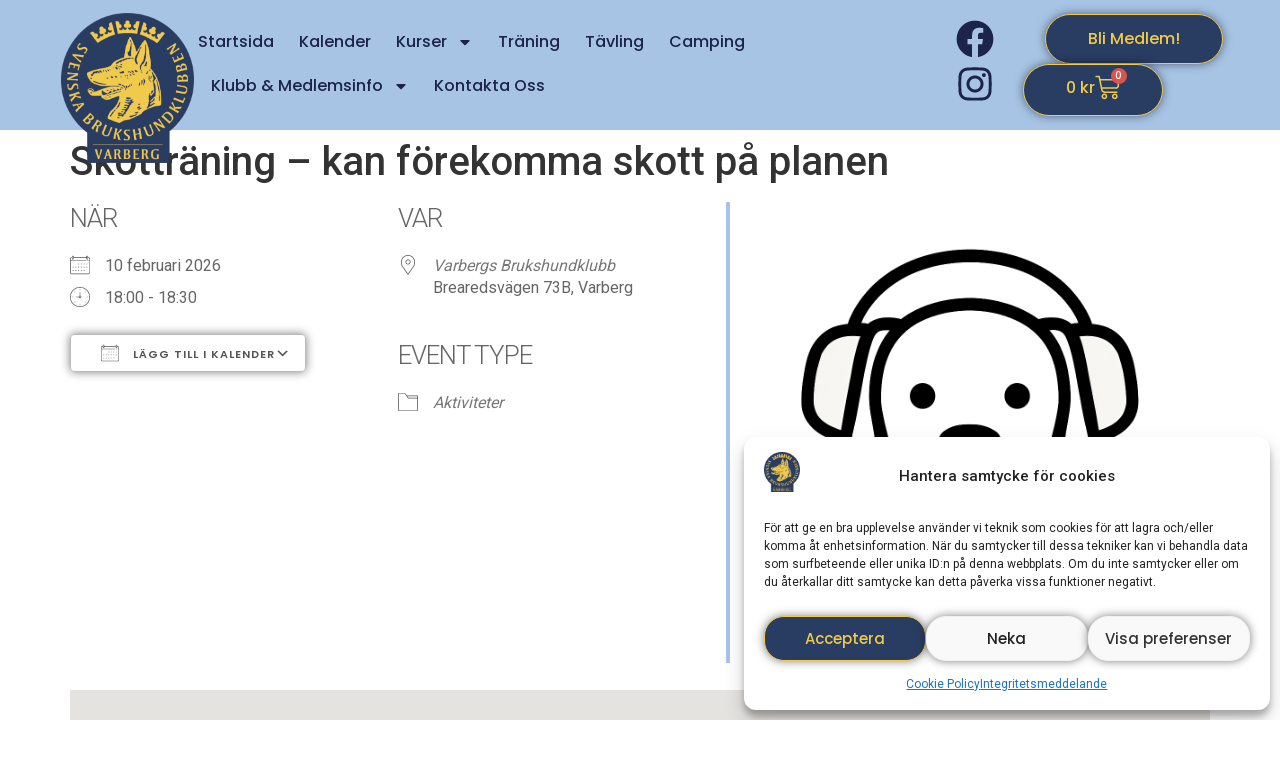

--- FILE ---
content_type: text/css
request_url: https://varbergsbk.se/wp-content/uploads/elementor/css/post-47.css?ver=1766104239
body_size: 2618
content:
.elementor-47 .elementor-element.elementor-element-55ab1b9d{--display:flex;--min-height:130px;--flex-direction:row;--container-widget-width:calc( ( 1 - var( --container-widget-flex-grow ) ) * 100% );--container-widget-height:100%;--container-widget-flex-grow:1;--container-widget-align-self:stretch;--flex-wrap-mobile:wrap;--justify-content:center;--align-items:center;--gap:5px 5px;--row-gap:5px;--column-gap:5px;--margin-top:0px;--margin-bottom:0px;--margin-left:0px;--margin-right:0px;--padding-top:0%;--padding-bottom:0%;--padding-left:4%;--padding-right:4%;}.elementor-47 .elementor-element.elementor-element-55ab1b9d:not(.elementor-motion-effects-element-type-background), .elementor-47 .elementor-element.elementor-element-55ab1b9d > .elementor-motion-effects-container > .elementor-motion-effects-layer{background-color:var( --e-global-color-b2ed20c );}.elementor-47 .elementor-element.elementor-element-55b957a{--display:flex;--margin-top:0px;--margin-bottom:0px;--margin-left:0px;--margin-right:0px;--padding-top:0px;--padding-bottom:0px;--padding-left:0px;--padding-right:0px;}.elementor-47 .elementor-element.elementor-element-55b957a.e-con{--flex-grow:0;--flex-shrink:0;}.elementor-widget-theme-site-logo .widget-image-caption{color:var( --e-global-color-text );font-family:var( --e-global-typography-text-font-family ), Sans-serif;font-size:var( --e-global-typography-text-font-size );font-weight:var( --e-global-typography-text-font-weight );text-transform:var( --e-global-typography-text-text-transform );font-style:var( --e-global-typography-text-font-style );text-decoration:var( --e-global-typography-text-text-decoration );line-height:var( --e-global-typography-text-line-height );letter-spacing:var( --e-global-typography-text-letter-spacing );}.elementor-47 .elementor-element.elementor-element-dc296be > .elementor-widget-container{margin:0px 0px -45px 0px;}.elementor-47 .elementor-element.elementor-element-dc296be{text-align:left;}.elementor-47 .elementor-element.elementor-element-dc296be img{width:100%;height:150px;object-fit:contain;object-position:center center;}.elementor-47 .elementor-element.elementor-element-dc84338{--display:flex;--min-height:0px;--flex-direction:column;--container-widget-width:calc( ( 1 - var( --container-widget-flex-grow ) ) * 100% );--container-widget-height:initial;--container-widget-flex-grow:0;--container-widget-align-self:initial;--flex-wrap-mobile:wrap;--justify-content:space-around;--align-items:center;--gap:5px 5px;--row-gap:5px;--column-gap:5px;--flex-wrap:wrap;}.elementor-47 .elementor-element.elementor-element-9871030{--display:flex;--min-height:0px;--flex-direction:row;--container-widget-width:calc( ( 1 - var( --container-widget-flex-grow ) ) * 100% );--container-widget-height:100%;--container-widget-flex-grow:1;--container-widget-align-self:stretch;--flex-wrap-mobile:wrap;--justify-content:space-evenly;--align-items:center;}.elementor-widget-nav-menu .elementor-nav-menu .elementor-item{font-family:var( --e-global-typography-primary-font-family ), Sans-serif;font-size:var( --e-global-typography-primary-font-size );font-weight:var( --e-global-typography-primary-font-weight );text-transform:var( --e-global-typography-primary-text-transform );font-style:var( --e-global-typography-primary-font-style );text-decoration:var( --e-global-typography-primary-text-decoration );line-height:var( --e-global-typography-primary-line-height );letter-spacing:var( --e-global-typography-primary-letter-spacing );}.elementor-widget-nav-menu .elementor-nav-menu--main .elementor-item{color:var( --e-global-color-text );fill:var( --e-global-color-text );}.elementor-widget-nav-menu .elementor-nav-menu--main .elementor-item:hover,
					.elementor-widget-nav-menu .elementor-nav-menu--main .elementor-item.elementor-item-active,
					.elementor-widget-nav-menu .elementor-nav-menu--main .elementor-item.highlighted,
					.elementor-widget-nav-menu .elementor-nav-menu--main .elementor-item:focus{color:var( --e-global-color-accent );fill:var( --e-global-color-accent );}.elementor-widget-nav-menu .elementor-nav-menu--main:not(.e--pointer-framed) .elementor-item:before,
					.elementor-widget-nav-menu .elementor-nav-menu--main:not(.e--pointer-framed) .elementor-item:after{background-color:var( --e-global-color-accent );}.elementor-widget-nav-menu .e--pointer-framed .elementor-item:before,
					.elementor-widget-nav-menu .e--pointer-framed .elementor-item:after{border-color:var( --e-global-color-accent );}.elementor-widget-nav-menu{--e-nav-menu-divider-color:var( --e-global-color-text );}.elementor-widget-nav-menu .elementor-nav-menu--dropdown .elementor-item, .elementor-widget-nav-menu .elementor-nav-menu--dropdown  .elementor-sub-item{font-family:var( --e-global-typography-accent-font-family ), Sans-serif;font-size:var( --e-global-typography-accent-font-size );font-weight:var( --e-global-typography-accent-font-weight );text-transform:var( --e-global-typography-accent-text-transform );font-style:var( --e-global-typography-accent-font-style );text-decoration:var( --e-global-typography-accent-text-decoration );letter-spacing:var( --e-global-typography-accent-letter-spacing );}.elementor-47 .elementor-element.elementor-element-7f88487f{width:auto;max-width:auto;--e-nav-menu-horizontal-menu-item-margin:calc( 25px / 2 );}.elementor-47 .elementor-element.elementor-element-7f88487f .elementor-nav-menu .elementor-item{font-family:var( --e-global-typography-accent-font-family ), Sans-serif;font-size:var( --e-global-typography-accent-font-size );font-weight:var( --e-global-typography-accent-font-weight );text-transform:var( --e-global-typography-accent-text-transform );font-style:var( --e-global-typography-accent-font-style );text-decoration:var( --e-global-typography-accent-text-decoration );line-height:var( --e-global-typography-accent-line-height );letter-spacing:var( --e-global-typography-accent-letter-spacing );}.elementor-47 .elementor-element.elementor-element-7f88487f .elementor-nav-menu--main .elementor-item{color:var( --e-global-color-primary );fill:var( --e-global-color-primary );padding-left:0px;padding-right:0px;padding-top:14px;padding-bottom:14px;}.elementor-47 .elementor-element.elementor-element-7f88487f .elementor-nav-menu--main .elementor-item:hover,
					.elementor-47 .elementor-element.elementor-element-7f88487f .elementor-nav-menu--main .elementor-item.elementor-item-active,
					.elementor-47 .elementor-element.elementor-element-7f88487f .elementor-nav-menu--main .elementor-item.highlighted,
					.elementor-47 .elementor-element.elementor-element-7f88487f .elementor-nav-menu--main .elementor-item:focus{color:var( --e-global-color-text );fill:var( --e-global-color-text );}.elementor-47 .elementor-element.elementor-element-7f88487f .elementor-nav-menu--main:not(.e--pointer-framed) .elementor-item:before,
					.elementor-47 .elementor-element.elementor-element-7f88487f .elementor-nav-menu--main:not(.e--pointer-framed) .elementor-item:after{background-color:var( --e-global-color-text );}.elementor-47 .elementor-element.elementor-element-7f88487f .e--pointer-framed .elementor-item:before,
					.elementor-47 .elementor-element.elementor-element-7f88487f .e--pointer-framed .elementor-item:after{border-color:var( --e-global-color-text );}.elementor-47 .elementor-element.elementor-element-7f88487f .elementor-nav-menu--main .elementor-item.elementor-item-active{color:var( --e-global-color-text );}.elementor-47 .elementor-element.elementor-element-7f88487f .elementor-nav-menu--main:not(.e--pointer-framed) .elementor-item.elementor-item-active:before,
					.elementor-47 .elementor-element.elementor-element-7f88487f .elementor-nav-menu--main:not(.e--pointer-framed) .elementor-item.elementor-item-active:after{background-color:var( --e-global-color-text );}.elementor-47 .elementor-element.elementor-element-7f88487f .e--pointer-framed .elementor-item.elementor-item-active:before,
					.elementor-47 .elementor-element.elementor-element-7f88487f .e--pointer-framed .elementor-item.elementor-item-active:after{border-color:var( --e-global-color-text );}.elementor-47 .elementor-element.elementor-element-7f88487f .e--pointer-framed .elementor-item:before{border-width:1px;}.elementor-47 .elementor-element.elementor-element-7f88487f .e--pointer-framed.e--animation-draw .elementor-item:before{border-width:0 0 1px 1px;}.elementor-47 .elementor-element.elementor-element-7f88487f .e--pointer-framed.e--animation-draw .elementor-item:after{border-width:1px 1px 0 0;}.elementor-47 .elementor-element.elementor-element-7f88487f .e--pointer-framed.e--animation-corners .elementor-item:before{border-width:1px 0 0 1px;}.elementor-47 .elementor-element.elementor-element-7f88487f .e--pointer-framed.e--animation-corners .elementor-item:after{border-width:0 1px 1px 0;}.elementor-47 .elementor-element.elementor-element-7f88487f .e--pointer-underline .elementor-item:after,
					 .elementor-47 .elementor-element.elementor-element-7f88487f .e--pointer-overline .elementor-item:before,
					 .elementor-47 .elementor-element.elementor-element-7f88487f .e--pointer-double-line .elementor-item:before,
					 .elementor-47 .elementor-element.elementor-element-7f88487f .e--pointer-double-line .elementor-item:after{height:1px;}.elementor-47 .elementor-element.elementor-element-7f88487f .elementor-nav-menu--main:not(.elementor-nav-menu--layout-horizontal) .elementor-nav-menu > li:not(:last-child){margin-bottom:25px;}.elementor-47 .elementor-element.elementor-element-7f88487f .elementor-nav-menu--dropdown a, .elementor-47 .elementor-element.elementor-element-7f88487f .elementor-menu-toggle{color:var( --e-global-color-primary );fill:var( --e-global-color-primary );}.elementor-47 .elementor-element.elementor-element-7f88487f .elementor-nav-menu--dropdown{background-color:var( --e-global-color-secondary );}.elementor-47 .elementor-element.elementor-element-7f88487f .elementor-nav-menu--dropdown a:hover,
					.elementor-47 .elementor-element.elementor-element-7f88487f .elementor-nav-menu--dropdown a:focus,
					.elementor-47 .elementor-element.elementor-element-7f88487f .elementor-nav-menu--dropdown a.elementor-item-active,
					.elementor-47 .elementor-element.elementor-element-7f88487f .elementor-nav-menu--dropdown a.highlighted{background-color:var( --e-global-color-764183d );}.elementor-47 .elementor-element.elementor-element-7f88487f .elementor-nav-menu--dropdown a.elementor-item-active{background-color:var( --e-global-color-764183d );}.elementor-47 .elementor-element.elementor-element-7f88487f div.elementor-menu-toggle{color:var( --e-global-color-accent );}.elementor-47 .elementor-element.elementor-element-7f88487f div.elementor-menu-toggle svg{fill:var( --e-global-color-accent );}.elementor-47 .elementor-element.elementor-element-7f88487f .elementor-menu-toggle{background-color:var( --e-global-color-86b4fcd );}.elementor-47 .elementor-element.elementor-element-8d8c6b7 .elementor-repeater-item-3f1b7ac.elementor-social-icon{background-color:var( --e-global-color-86b4fcd );}.elementor-47 .elementor-element.elementor-element-8d8c6b7 .elementor-repeater-item-3f1b7ac.elementor-social-icon i{color:var( --e-global-color-primary );}.elementor-47 .elementor-element.elementor-element-8d8c6b7 .elementor-repeater-item-3f1b7ac.elementor-social-icon svg{fill:var( --e-global-color-primary );}.elementor-47 .elementor-element.elementor-element-8d8c6b7{--grid-template-columns:repeat(0, auto);--icon-size:38px;--grid-column-gap:0px;--grid-row-gap:0px;}.elementor-47 .elementor-element.elementor-element-8d8c6b7 .elementor-widget-container{text-align:left;}.elementor-47 .elementor-element.elementor-element-8d8c6b7 .elementor-social-icon{background-color:var( --e-global-color-86b4fcd );--icon-padding:0em;}.elementor-47 .elementor-element.elementor-element-8d8c6b7 .elementor-social-icon i{color:var( --e-global-color-primary );}.elementor-47 .elementor-element.elementor-element-8d8c6b7 .elementor-social-icon svg{fill:var( --e-global-color-primary );}.elementor-47 .elementor-element.elementor-element-8d8c6b7 .elementor-social-icon:hover i{color:var( --e-global-color-14ef391 );}.elementor-47 .elementor-element.elementor-element-8d8c6b7 .elementor-social-icon:hover svg{fill:var( --e-global-color-14ef391 );}.elementor-47 .elementor-element.elementor-element-35cc1fb{--display:flex;--flex-direction:column;--container-widget-width:calc( ( 1 - var( --container-widget-flex-grow ) ) * 100% );--container-widget-height:initial;--container-widget-flex-grow:0;--container-widget-align-self:initial;--flex-wrap-mobile:wrap;--justify-content:center;--align-items:center;--gap:5px 5px;--row-gap:5px;--column-gap:5px;}.elementor-widget-button .elementor-button{background-color:var( --e-global-color-accent );font-family:var( --e-global-typography-accent-font-family ), Sans-serif;font-size:var( --e-global-typography-accent-font-size );font-weight:var( --e-global-typography-accent-font-weight );text-transform:var( --e-global-typography-accent-text-transform );font-style:var( --e-global-typography-accent-font-style );text-decoration:var( --e-global-typography-accent-text-decoration );line-height:var( --e-global-typography-accent-line-height );letter-spacing:var( --e-global-typography-accent-letter-spacing );}.elementor-47 .elementor-element.elementor-element-a0edbf4 .elementor-button{background-color:var( --e-global-color-7529d3f );font-family:var( --e-global-typography-accent-font-family ), Sans-serif;font-size:var( --e-global-typography-accent-font-size );font-weight:var( --e-global-typography-accent-font-weight );text-transform:var( --e-global-typography-accent-text-transform );font-style:var( --e-global-typography-accent-font-style );text-decoration:var( --e-global-typography-accent-text-decoration );line-height:var( --e-global-typography-accent-line-height );letter-spacing:var( --e-global-typography-accent-letter-spacing );fill:var( --e-global-color-b5533ac );color:var( --e-global-color-b5533ac );border-style:solid;border-width:1px 1px 1px 1px;border-color:var( --e-global-color-b5533ac );border-radius:100px 100px 100px 100px;padding:16px 42px 16px 42px;}.elementor-47 .elementor-element.elementor-element-a0edbf4 .elementor-button:hover, .elementor-47 .elementor-element.elementor-element-a0edbf4 .elementor-button:focus{background-color:var( --e-global-color-86b4fcd );color:var( --e-global-color-accent );}.elementor-47 .elementor-element.elementor-element-a0edbf4{width:auto;max-width:auto;}.elementor-47 .elementor-element.elementor-element-a0edbf4.elementor-element{--flex-grow:0;--flex-shrink:1;}.elementor-47 .elementor-element.elementor-element-a0edbf4 .elementor-button:hover svg, .elementor-47 .elementor-element.elementor-element-a0edbf4 .elementor-button:focus svg{fill:var( --e-global-color-accent );}.elementor-widget-woocommerce-menu-cart .elementor-menu-cart__toggle .elementor-button{font-family:var( --e-global-typography-primary-font-family ), Sans-serif;font-size:var( --e-global-typography-primary-font-size );font-weight:var( --e-global-typography-primary-font-weight );text-transform:var( --e-global-typography-primary-text-transform );font-style:var( --e-global-typography-primary-font-style );text-decoration:var( --e-global-typography-primary-text-decoration );line-height:var( --e-global-typography-primary-line-height );letter-spacing:var( --e-global-typography-primary-letter-spacing );}.elementor-widget-woocommerce-menu-cart .elementor-menu-cart__product-name a{font-family:var( --e-global-typography-primary-font-family ), Sans-serif;font-size:var( --e-global-typography-primary-font-size );font-weight:var( --e-global-typography-primary-font-weight );text-transform:var( --e-global-typography-primary-text-transform );font-style:var( --e-global-typography-primary-font-style );text-decoration:var( --e-global-typography-primary-text-decoration );line-height:var( --e-global-typography-primary-line-height );letter-spacing:var( --e-global-typography-primary-letter-spacing );}.elementor-widget-woocommerce-menu-cart .elementor-menu-cart__product-price{font-family:var( --e-global-typography-primary-font-family ), Sans-serif;font-size:var( --e-global-typography-primary-font-size );font-weight:var( --e-global-typography-primary-font-weight );text-transform:var( --e-global-typography-primary-text-transform );font-style:var( --e-global-typography-primary-font-style );text-decoration:var( --e-global-typography-primary-text-decoration );line-height:var( --e-global-typography-primary-line-height );letter-spacing:var( --e-global-typography-primary-letter-spacing );}.elementor-widget-woocommerce-menu-cart .elementor-menu-cart__footer-buttons .elementor-button{font-family:var( --e-global-typography-primary-font-family ), Sans-serif;font-size:var( --e-global-typography-primary-font-size );font-weight:var( --e-global-typography-primary-font-weight );text-transform:var( --e-global-typography-primary-text-transform );font-style:var( --e-global-typography-primary-font-style );text-decoration:var( --e-global-typography-primary-text-decoration );line-height:var( --e-global-typography-primary-line-height );letter-spacing:var( --e-global-typography-primary-letter-spacing );}.elementor-widget-woocommerce-menu-cart .elementor-menu-cart__footer-buttons a.elementor-button--view-cart{font-family:var( --e-global-typography-primary-font-family ), Sans-serif;font-size:var( --e-global-typography-primary-font-size );font-weight:var( --e-global-typography-primary-font-weight );text-transform:var( --e-global-typography-primary-text-transform );font-style:var( --e-global-typography-primary-font-style );text-decoration:var( --e-global-typography-primary-text-decoration );line-height:var( --e-global-typography-primary-line-height );letter-spacing:var( --e-global-typography-primary-letter-spacing );}.elementor-widget-woocommerce-menu-cart .elementor-menu-cart__footer-buttons a.elementor-button--checkout{font-family:var( --e-global-typography-primary-font-family ), Sans-serif;font-size:var( --e-global-typography-primary-font-size );font-weight:var( --e-global-typography-primary-font-weight );text-transform:var( --e-global-typography-primary-text-transform );font-style:var( --e-global-typography-primary-font-style );text-decoration:var( --e-global-typography-primary-text-decoration );line-height:var( --e-global-typography-primary-line-height );letter-spacing:var( --e-global-typography-primary-letter-spacing );}.elementor-widget-woocommerce-menu-cart .woocommerce-mini-cart__empty-message{font-family:var( --e-global-typography-primary-font-family ), Sans-serif;font-size:var( --e-global-typography-primary-font-size );font-weight:var( --e-global-typography-primary-font-weight );text-transform:var( --e-global-typography-primary-text-transform );font-style:var( --e-global-typography-primary-font-style );text-decoration:var( --e-global-typography-primary-text-decoration );line-height:var( --e-global-typography-primary-line-height );letter-spacing:var( --e-global-typography-primary-letter-spacing );}.elementor-47 .elementor-element.elementor-element-184c7e8 > .elementor-widget-container{margin:0px 0px 0px 0px;padding:0px 0px 0px 0px;}.elementor-47 .elementor-element.elementor-element-184c7e8{--side-cart-alignment-transform:translateX(100%);--side-cart-alignment-left:auto;--side-cart-alignment-right:0;--divider-style:solid;--subtotal-divider-style:solid;--elementor-remove-from-cart-button:none;--remove-from-cart-button:block;--toggle-button-text-color:var( --e-global-color-b5533ac );--toggle-button-icon-color:var( --e-global-color-b5533ac );--toggle-button-background-color:var( --e-global-color-7529d3f );--toggle-button-border-color:var( --e-global-color-b5533ac );--toggle-button-border-width:1px;--toggle-button-border-radius:30px;--toggle-icon-size:25px;--toggle-icon-padding:10px 42px 15px 42px;--cart-border-style:none;--cart-close-icon-size:25px;--remove-item-button-size:25px;--menu-cart-subtotal-color:var( --e-global-color-7529d3f );--product-price-color:var( --e-global-color-b5533ac );--divider-color:var( --e-global-color-7529d3f );--subtotal-divider-color:var( --e-global-color-7529d3f );--cart-footer-layout:1fr 1fr;--products-max-height-sidecart:calc(100vh - 240px);--products-max-height-minicart:calc(100vh - 385px);--cart-footer-buttons-border-radius:30px;--view-cart-button-text-color:var( --e-global-color-b5533ac );--view-cart-button-background-color:var( --e-global-color-7529d3f );--checkout-button-text-color:var( --e-global-color-b5533ac );--checkout-button-background-color:var( --e-global-color-7529d3f );}.elementor-47 .elementor-element.elementor-element-184c7e8 .elementor-menu-cart__toggle .elementor-button{font-family:var( --e-global-typography-accent-font-family ), Sans-serif;font-size:var( --e-global-typography-accent-font-size );font-weight:var( --e-global-typography-accent-font-weight );text-transform:var( --e-global-typography-accent-text-transform );font-style:var( --e-global-typography-accent-font-style );text-decoration:var( --e-global-typography-accent-text-decoration );line-height:var( --e-global-typography-accent-line-height );letter-spacing:var( --e-global-typography-accent-letter-spacing );gap:25px;}body:not(.rtl) .elementor-47 .elementor-element.elementor-element-184c7e8 .elementor-menu-cart__toggle .elementor-button-icon .elementor-button-icon-qty[data-counter]{right:-7px;top:-7px;}body.rtl .elementor-47 .elementor-element.elementor-element-184c7e8 .elementor-menu-cart__toggle .elementor-button-icon .elementor-button-icon-qty[data-counter]{right:7px;top:-7px;left:auto;}.elementor-47 .elementor-element.elementor-element-184c7e8 .elementor-menu-cart__subtotal{font-family:var( --e-global-typography-392b9e0-font-family ), Sans-serif;font-size:var( --e-global-typography-392b9e0-font-size );font-weight:var( --e-global-typography-392b9e0-font-weight );text-transform:var( --e-global-typography-392b9e0-text-transform );font-style:var( --e-global-typography-392b9e0-font-style );text-decoration:var( --e-global-typography-392b9e0-text-decoration );line-height:var( --e-global-typography-392b9e0-line-height );letter-spacing:var( --e-global-typography-392b9e0-letter-spacing );}.elementor-47 .elementor-element.elementor-element-184c7e8 .widget_shopping_cart_content{--subtotal-divider-left-width:0;--subtotal-divider-right-width:0;}.elementor-47 .elementor-element.elementor-element-184c7e8 .elementor-menu-cart__product-name a{font-family:var( --e-global-typography-accent-font-family ), Sans-serif;font-size:var( --e-global-typography-accent-font-size );font-weight:var( --e-global-typography-accent-font-weight );text-transform:var( --e-global-typography-accent-text-transform );font-style:var( --e-global-typography-accent-font-style );text-decoration:var( --e-global-typography-accent-text-decoration );line-height:var( --e-global-typography-accent-line-height );letter-spacing:var( --e-global-typography-accent-letter-spacing );color:var( --e-global-color-7529d3f );}.elementor-47 .elementor-element.elementor-element-184c7e8 .elementor-menu-cart__product-price{font-family:var( --e-global-typography-accent-font-family ), Sans-serif;font-size:var( --e-global-typography-accent-font-size );font-weight:var( --e-global-typography-accent-font-weight );text-transform:var( --e-global-typography-accent-text-transform );font-style:var( --e-global-typography-accent-font-style );text-decoration:var( --e-global-typography-accent-text-decoration );line-height:var( --e-global-typography-accent-line-height );letter-spacing:var( --e-global-typography-accent-letter-spacing );}.elementor-47 .elementor-element.elementor-element-184c7e8 .elementor-menu-cart__product-price .product-quantity{color:var( --e-global-color-b5533ac );font-family:var( --e-global-typography-accent-font-family ), Sans-serif;font-size:var( --e-global-typography-accent-font-size );font-weight:var( --e-global-typography-accent-font-weight );text-transform:var( --e-global-typography-accent-text-transform );font-style:var( --e-global-typography-accent-font-style );text-decoration:var( --e-global-typography-accent-text-decoration );line-height:var( --e-global-typography-accent-line-height );letter-spacing:var( --e-global-typography-accent-letter-spacing );}.elementor-47 .elementor-element.elementor-element-184c7e8 .elementor-menu-cart__footer-buttons .elementor-button{font-family:var( --e-global-typography-accent-font-family ), Sans-serif;font-size:var( --e-global-typography-accent-font-size );font-weight:var( --e-global-typography-accent-font-weight );text-transform:var( --e-global-typography-accent-text-transform );font-style:var( --e-global-typography-accent-font-style );text-decoration:var( --e-global-typography-accent-text-decoration );line-height:var( --e-global-typography-accent-line-height );letter-spacing:var( --e-global-typography-accent-letter-spacing );}.elementor-47 .elementor-element.elementor-element-184c7e8 .elementor-menu-cart__footer-buttons a.elementor-button--view-cart{font-family:var( --e-global-typography-accent-font-family ), Sans-serif;font-size:var( --e-global-typography-accent-font-size );font-weight:var( --e-global-typography-accent-font-weight );text-transform:var( --e-global-typography-accent-text-transform );font-style:var( --e-global-typography-accent-font-style );text-decoration:var( --e-global-typography-accent-text-decoration );line-height:var( --e-global-typography-accent-line-height );letter-spacing:var( --e-global-typography-accent-letter-spacing );}.elementor-47 .elementor-element.elementor-element-184c7e8 .elementor-menu-cart__footer-buttons a.elementor-button--checkout{font-family:var( --e-global-typography-accent-font-family ), Sans-serif;font-size:var( --e-global-typography-accent-font-size );font-weight:var( --e-global-typography-accent-font-weight );text-transform:var( --e-global-typography-accent-text-transform );font-style:var( --e-global-typography-accent-font-style );text-decoration:var( --e-global-typography-accent-text-decoration );line-height:var( --e-global-typography-accent-line-height );letter-spacing:var( --e-global-typography-accent-letter-spacing );}.elementor-47 .elementor-element.elementor-element-184c7e8 .woocommerce-mini-cart__empty-message{font-family:var( --e-global-typography-accent-font-family ), Sans-serif;font-size:var( --e-global-typography-accent-font-size );font-weight:var( --e-global-typography-accent-font-weight );text-transform:var( --e-global-typography-accent-text-transform );font-style:var( --e-global-typography-accent-font-style );text-decoration:var( --e-global-typography-accent-text-decoration );line-height:var( --e-global-typography-accent-line-height );letter-spacing:var( --e-global-typography-accent-letter-spacing );}.elementor-theme-builder-content-area{height:400px;}.elementor-location-header:before, .elementor-location-footer:before{content:"";display:table;clear:both;}@media(max-width:1024px){.elementor-47 .elementor-element.elementor-element-55ab1b9d{--min-height:0px;--justify-content:center;--gap:0px 0px;--row-gap:0px;--column-gap:0px;--flex-wrap:wrap;}.elementor-widget-theme-site-logo .widget-image-caption{font-size:var( --e-global-typography-text-font-size );line-height:var( --e-global-typography-text-line-height );letter-spacing:var( --e-global-typography-text-letter-spacing );}.elementor-47 .elementor-element.elementor-element-dc296be > .elementor-widget-container{margin:0px 0px -100px -12px;}.elementor-widget-nav-menu .elementor-nav-menu .elementor-item{font-size:var( --e-global-typography-primary-font-size );line-height:var( --e-global-typography-primary-line-height );letter-spacing:var( --e-global-typography-primary-letter-spacing );}.elementor-widget-nav-menu .elementor-nav-menu--dropdown .elementor-item, .elementor-widget-nav-menu .elementor-nav-menu--dropdown  .elementor-sub-item{font-size:var( --e-global-typography-accent-font-size );letter-spacing:var( --e-global-typography-accent-letter-spacing );}.elementor-47 .elementor-element.elementor-element-7f88487f .elementor-nav-menu .elementor-item{font-size:var( --e-global-typography-accent-font-size );line-height:var( --e-global-typography-accent-line-height );letter-spacing:var( --e-global-typography-accent-letter-spacing );}.elementor-47 .elementor-element.elementor-element-7f88487f{--e-nav-menu-horizontal-menu-item-margin:calc( 35px / 2 );}.elementor-47 .elementor-element.elementor-element-7f88487f .elementor-nav-menu--main:not(.elementor-nav-menu--layout-horizontal) .elementor-nav-menu > li:not(:last-child){margin-bottom:35px;}.elementor-47 .elementor-element.elementor-element-8d8c6b7 .elementor-widget-container{text-align:left;}.elementor-47 .elementor-element.elementor-element-8d8c6b7{--icon-size:51px;}.elementor-47 .elementor-element.elementor-element-35cc1fb{--flex-direction:row;--container-widget-width:calc( ( 1 - var( --container-widget-flex-grow ) ) * 100% );--container-widget-height:100%;--container-widget-flex-grow:1;--container-widget-align-self:stretch;--flex-wrap-mobile:wrap;--justify-content:flex-end;--align-items:center;}.elementor-widget-button .elementor-button{font-size:var( --e-global-typography-accent-font-size );line-height:var( --e-global-typography-accent-line-height );letter-spacing:var( --e-global-typography-accent-letter-spacing );}.elementor-47 .elementor-element.elementor-element-a0edbf4 .elementor-button{font-size:var( --e-global-typography-accent-font-size );line-height:var( --e-global-typography-accent-line-height );letter-spacing:var( --e-global-typography-accent-letter-spacing );padding:20px 33px 20px 33px;}.elementor-widget-woocommerce-menu-cart .elementor-menu-cart__toggle .elementor-button{font-size:var( --e-global-typography-primary-font-size );line-height:var( --e-global-typography-primary-line-height );letter-spacing:var( --e-global-typography-primary-letter-spacing );}.elementor-widget-woocommerce-menu-cart .elementor-menu-cart__product-name a{font-size:var( --e-global-typography-primary-font-size );line-height:var( --e-global-typography-primary-line-height );letter-spacing:var( --e-global-typography-primary-letter-spacing );}.elementor-widget-woocommerce-menu-cart .elementor-menu-cart__product-price{font-size:var( --e-global-typography-primary-font-size );line-height:var( --e-global-typography-primary-line-height );letter-spacing:var( --e-global-typography-primary-letter-spacing );}.elementor-widget-woocommerce-menu-cart .elementor-menu-cart__footer-buttons .elementor-button{font-size:var( --e-global-typography-primary-font-size );line-height:var( --e-global-typography-primary-line-height );letter-spacing:var( --e-global-typography-primary-letter-spacing );}.elementor-widget-woocommerce-menu-cart .elementor-menu-cart__footer-buttons a.elementor-button--view-cart{font-size:var( --e-global-typography-primary-font-size );line-height:var( --e-global-typography-primary-line-height );letter-spacing:var( --e-global-typography-primary-letter-spacing );}.elementor-widget-woocommerce-menu-cart .elementor-menu-cart__footer-buttons a.elementor-button--checkout{font-size:var( --e-global-typography-primary-font-size );line-height:var( --e-global-typography-primary-line-height );letter-spacing:var( --e-global-typography-primary-letter-spacing );}.elementor-widget-woocommerce-menu-cart .woocommerce-mini-cart__empty-message{font-size:var( --e-global-typography-primary-font-size );line-height:var( --e-global-typography-primary-line-height );letter-spacing:var( --e-global-typography-primary-letter-spacing );}.elementor-47 .elementor-element.elementor-element-184c7e8 .elementor-menu-cart__toggle .elementor-button{font-size:var( --e-global-typography-accent-font-size );line-height:var( --e-global-typography-accent-line-height );letter-spacing:var( --e-global-typography-accent-letter-spacing );}.elementor-47 .elementor-element.elementor-element-184c7e8{--toggle-icon-size:24px;--toggle-icon-padding:14px 33px 14px 33px;}.elementor-47 .elementor-element.elementor-element-184c7e8 .elementor-menu-cart__subtotal{font-size:var( --e-global-typography-392b9e0-font-size );line-height:var( --e-global-typography-392b9e0-line-height );letter-spacing:var( --e-global-typography-392b9e0-letter-spacing );}.elementor-47 .elementor-element.elementor-element-184c7e8 .elementor-menu-cart__product-name a{font-size:var( --e-global-typography-accent-font-size );line-height:var( --e-global-typography-accent-line-height );letter-spacing:var( --e-global-typography-accent-letter-spacing );}.elementor-47 .elementor-element.elementor-element-184c7e8 .elementor-menu-cart__product-price{font-size:var( --e-global-typography-accent-font-size );line-height:var( --e-global-typography-accent-line-height );letter-spacing:var( --e-global-typography-accent-letter-spacing );}.elementor-47 .elementor-element.elementor-element-184c7e8 .elementor-menu-cart__product-price .product-quantity{font-size:var( --e-global-typography-accent-font-size );line-height:var( --e-global-typography-accent-line-height );letter-spacing:var( --e-global-typography-accent-letter-spacing );}.elementor-47 .elementor-element.elementor-element-184c7e8 .elementor-menu-cart__footer-buttons .elementor-button{font-size:var( --e-global-typography-accent-font-size );line-height:var( --e-global-typography-accent-line-height );letter-spacing:var( --e-global-typography-accent-letter-spacing );}.elementor-47 .elementor-element.elementor-element-184c7e8 .elementor-menu-cart__footer-buttons a.elementor-button--view-cart{font-size:var( --e-global-typography-accent-font-size );line-height:var( --e-global-typography-accent-line-height );letter-spacing:var( --e-global-typography-accent-letter-spacing );}.elementor-47 .elementor-element.elementor-element-184c7e8 .elementor-menu-cart__footer-buttons a.elementor-button--checkout{font-size:var( --e-global-typography-accent-font-size );line-height:var( --e-global-typography-accent-line-height );letter-spacing:var( --e-global-typography-accent-letter-spacing );}.elementor-47 .elementor-element.elementor-element-184c7e8 .woocommerce-mini-cart__empty-message{font-size:var( --e-global-typography-accent-font-size );line-height:var( --e-global-typography-accent-line-height );letter-spacing:var( --e-global-typography-accent-letter-spacing );}}@media(max-width:767px){.elementor-47 .elementor-element.elementor-element-55ab1b9d{--min-height:0px;--flex-direction:row;--container-widget-width:calc( ( 1 - var( --container-widget-flex-grow ) ) * 100% );--container-widget-height:100%;--container-widget-flex-grow:1;--container-widget-align-self:stretch;--flex-wrap-mobile:wrap;--justify-content:center;--align-items:center;--gap:0px 0px;--row-gap:0px;--column-gap:0px;--flex-wrap:nowrap;--margin-top:0px;--margin-bottom:0px;--margin-left:0px;--margin-right:0px;--padding-top:0%;--padding-bottom:0%;--padding-left:2%;--padding-right:2%;}.elementor-47 .elementor-element.elementor-element-55b957a{--width:30%;--margin-top:0px;--margin-bottom:0px;--margin-left:0px;--margin-right:0px;--padding-top:0px;--padding-bottom:0px;--padding-left:0px;--padding-right:0px;}.elementor-widget-theme-site-logo .widget-image-caption{font-size:var( --e-global-typography-text-font-size );line-height:var( --e-global-typography-text-line-height );letter-spacing:var( --e-global-typography-text-letter-spacing );}.elementor-47 .elementor-element.elementor-element-dc296be > .elementor-widget-container{margin:0px 0px 0px 0px;padding:0px 0px 0px 0px;}.elementor-47 .elementor-element.elementor-element-dc296be img{height:133px;}.elementor-47 .elementor-element.elementor-element-dc84338{--width:30%;--justify-content:space-between;--align-items:center;--container-widget-width:calc( ( 1 - var( --container-widget-flex-grow ) ) * 100% );--gap:13px 0px;--row-gap:13px;--column-gap:0px;}.elementor-47 .elementor-element.elementor-element-9871030{--flex-direction:column;--container-widget-width:100%;--container-widget-height:initial;--container-widget-flex-grow:0;--container-widget-align-self:initial;--flex-wrap-mobile:wrap;--gap:30px 30px;--row-gap:30px;--column-gap:30px;}.elementor-widget-nav-menu .elementor-nav-menu .elementor-item{font-size:var( --e-global-typography-primary-font-size );line-height:var( --e-global-typography-primary-line-height );letter-spacing:var( --e-global-typography-primary-letter-spacing );}.elementor-widget-nav-menu .elementor-nav-menu--dropdown .elementor-item, .elementor-widget-nav-menu .elementor-nav-menu--dropdown  .elementor-sub-item{font-size:var( --e-global-typography-accent-font-size );letter-spacing:var( --e-global-typography-accent-letter-spacing );}.elementor-47 .elementor-element.elementor-element-7f88487f .elementor-nav-menu .elementor-item{font-size:var( --e-global-typography-accent-font-size );line-height:var( --e-global-typography-accent-line-height );letter-spacing:var( --e-global-typography-accent-letter-spacing );}.elementor-47 .elementor-element.elementor-element-7f88487f .elementor-nav-menu--dropdown a{padding-top:14px;padding-bottom:14px;}.elementor-47 .elementor-element.elementor-element-7f88487f .elementor-nav-menu--main > .elementor-nav-menu > li > .elementor-nav-menu--dropdown, .elementor-47 .elementor-element.elementor-element-7f88487f .elementor-nav-menu__container.elementor-nav-menu--dropdown{margin-top:15px !important;}.elementor-47 .elementor-element.elementor-element-7f88487f{--nav-menu-icon-size:20px;}.elementor-47 .elementor-element.elementor-element-8d8c6b7 .elementor-widget-container{text-align:center;}.elementor-47 .elementor-element.elementor-element-8d8c6b7{--icon-size:32px;}.elementor-47 .elementor-element.elementor-element-35cc1fb{--width:30%;--justify-content:space-between;--align-items:center;--container-widget-width:calc( ( 1 - var( --container-widget-flex-grow ) ) * 100% );--gap:13px 0px;--row-gap:13px;--column-gap:0px;}.elementor-widget-button .elementor-button{font-size:var( --e-global-typography-accent-font-size );line-height:var( --e-global-typography-accent-line-height );letter-spacing:var( --e-global-typography-accent-letter-spacing );}.elementor-47 .elementor-element.elementor-element-a0edbf4.elementor-element{--flex-grow:0;--flex-shrink:0;}.elementor-47 .elementor-element.elementor-element-a0edbf4 .elementor-button{font-size:var( --e-global-typography-accent-font-size );line-height:var( --e-global-typography-accent-line-height );letter-spacing:var( --e-global-typography-accent-letter-spacing );padding:11px 28px 10px 28px;}.elementor-widget-woocommerce-menu-cart .elementor-menu-cart__toggle .elementor-button{font-size:var( --e-global-typography-primary-font-size );line-height:var( --e-global-typography-primary-line-height );letter-spacing:var( --e-global-typography-primary-letter-spacing );}.elementor-widget-woocommerce-menu-cart .elementor-menu-cart__product-name a{font-size:var( --e-global-typography-primary-font-size );line-height:var( --e-global-typography-primary-line-height );letter-spacing:var( --e-global-typography-primary-letter-spacing );}.elementor-widget-woocommerce-menu-cart .elementor-menu-cart__product-price{font-size:var( --e-global-typography-primary-font-size );line-height:var( --e-global-typography-primary-line-height );letter-spacing:var( --e-global-typography-primary-letter-spacing );}.elementor-widget-woocommerce-menu-cart .elementor-menu-cart__footer-buttons .elementor-button{font-size:var( --e-global-typography-primary-font-size );line-height:var( --e-global-typography-primary-line-height );letter-spacing:var( --e-global-typography-primary-letter-spacing );}.elementor-widget-woocommerce-menu-cart .elementor-menu-cart__footer-buttons a.elementor-button--view-cart{font-size:var( --e-global-typography-primary-font-size );line-height:var( --e-global-typography-primary-line-height );letter-spacing:var( --e-global-typography-primary-letter-spacing );}.elementor-widget-woocommerce-menu-cart .elementor-menu-cart__footer-buttons a.elementor-button--checkout{font-size:var( --e-global-typography-primary-font-size );line-height:var( --e-global-typography-primary-line-height );letter-spacing:var( --e-global-typography-primary-letter-spacing );}.elementor-widget-woocommerce-menu-cart .woocommerce-mini-cart__empty-message{font-size:var( --e-global-typography-primary-font-size );line-height:var( --e-global-typography-primary-line-height );letter-spacing:var( --e-global-typography-primary-letter-spacing );}.elementor-47 .elementor-element.elementor-element-184c7e8 .elementor-menu-cart__toggle .elementor-button{font-size:var( --e-global-typography-accent-font-size );line-height:var( --e-global-typography-accent-line-height );letter-spacing:var( --e-global-typography-accent-letter-spacing );gap:5px;}.elementor-47 .elementor-element.elementor-element-184c7e8{--toggle-icon-size:20px;--toggle-icon-padding:14px 25px 14px 25px;}.elementor-47 .elementor-element.elementor-element-184c7e8 .elementor-menu-cart__subtotal{font-size:var( --e-global-typography-392b9e0-font-size );line-height:var( --e-global-typography-392b9e0-line-height );letter-spacing:var( --e-global-typography-392b9e0-letter-spacing );}.elementor-47 .elementor-element.elementor-element-184c7e8 .elementor-menu-cart__product-name a{font-size:var( --e-global-typography-accent-font-size );line-height:var( --e-global-typography-accent-line-height );letter-spacing:var( --e-global-typography-accent-letter-spacing );}.elementor-47 .elementor-element.elementor-element-184c7e8 .elementor-menu-cart__product-price{font-size:var( --e-global-typography-accent-font-size );line-height:var( --e-global-typography-accent-line-height );letter-spacing:var( --e-global-typography-accent-letter-spacing );}.elementor-47 .elementor-element.elementor-element-184c7e8 .elementor-menu-cart__product-price .product-quantity{font-size:var( --e-global-typography-accent-font-size );line-height:var( --e-global-typography-accent-line-height );letter-spacing:var( --e-global-typography-accent-letter-spacing );}.elementor-47 .elementor-element.elementor-element-184c7e8 .elementor-menu-cart__footer-buttons .elementor-button{font-size:var( --e-global-typography-accent-font-size );line-height:var( --e-global-typography-accent-line-height );letter-spacing:var( --e-global-typography-accent-letter-spacing );}.elementor-47 .elementor-element.elementor-element-184c7e8 .elementor-menu-cart__footer-buttons a.elementor-button--view-cart{font-size:var( --e-global-typography-accent-font-size );line-height:var( --e-global-typography-accent-line-height );letter-spacing:var( --e-global-typography-accent-letter-spacing );}.elementor-47 .elementor-element.elementor-element-184c7e8 .elementor-menu-cart__footer-buttons a.elementor-button--checkout{font-size:var( --e-global-typography-accent-font-size );line-height:var( --e-global-typography-accent-line-height );letter-spacing:var( --e-global-typography-accent-letter-spacing );}.elementor-47 .elementor-element.elementor-element-184c7e8 .woocommerce-mini-cart__empty-message{font-size:var( --e-global-typography-accent-font-size );line-height:var( --e-global-typography-accent-line-height );letter-spacing:var( --e-global-typography-accent-letter-spacing );}}@media(min-width:768px){.elementor-47 .elementor-element.elementor-element-55ab1b9d{--content-width:1500px;}.elementor-47 .elementor-element.elementor-element-55b957a{--width:12%;}.elementor-47 .elementor-element.elementor-element-dc84338{--width:70%;}.elementor-47 .elementor-element.elementor-element-35cc1fb{--width:17%;}}@media(max-width:1024px) and (min-width:768px){.elementor-47 .elementor-element.elementor-element-55b957a{--width:20%;}.elementor-47 .elementor-element.elementor-element-dc84338{--width:80%;}.elementor-47 .elementor-element.elementor-element-35cc1fb{--width:100%;}}

--- FILE ---
content_type: text/css
request_url: https://varbergsbk.se/wp-content/uploads/elementor/css/post-41.css?ver=1766104239
body_size: 1778
content:
.elementor-41 .elementor-element.elementor-element-16ab3e05{--display:flex;--flex-direction:row;--container-widget-width:calc( ( 1 - var( --container-widget-flex-grow ) ) * 100% );--container-widget-height:100%;--container-widget-flex-grow:1;--container-widget-align-self:stretch;--flex-wrap-mobile:wrap;--align-items:stretch;--gap:0px 0px;--row-gap:0px;--column-gap:0px;--border-radius:0px 0px 0px 0px;--padding-top:1%;--padding-bottom:2%;--padding-left:4%;--padding-right:4%;}.elementor-41 .elementor-element.elementor-element-16ab3e05:not(.elementor-motion-effects-element-type-background), .elementor-41 .elementor-element.elementor-element-16ab3e05 > .elementor-motion-effects-container > .elementor-motion-effects-layer{background-color:var( --e-global-color-b2ed20c );}.elementor-41 .elementor-element.elementor-element-25f73892{--display:flex;--gap:20px 20px;--row-gap:20px;--column-gap:20px;--margin-top:0px;--margin-bottom:0px;--margin-left:0px;--margin-right:0px;--padding-top:00%;--padding-bottom:0%;--padding-left:0%;--padding-right:22%;}.elementor-widget-image-box .elementor-image-box-title{font-family:var( --e-global-typography-primary-font-family ), Sans-serif;font-size:var( --e-global-typography-primary-font-size );font-weight:var( --e-global-typography-primary-font-weight );text-transform:var( --e-global-typography-primary-text-transform );font-style:var( --e-global-typography-primary-font-style );text-decoration:var( --e-global-typography-primary-text-decoration );line-height:var( --e-global-typography-primary-line-height );letter-spacing:var( --e-global-typography-primary-letter-spacing );color:var( --e-global-color-primary );}.elementor-widget-image-box:has(:hover) .elementor-image-box-title,
					 .elementor-widget-image-box:has(:focus) .elementor-image-box-title{color:var( --e-global-color-primary );}.elementor-widget-image-box .elementor-image-box-description{font-family:var( --e-global-typography-text-font-family ), Sans-serif;font-size:var( --e-global-typography-text-font-size );font-weight:var( --e-global-typography-text-font-weight );text-transform:var( --e-global-typography-text-text-transform );font-style:var( --e-global-typography-text-font-style );text-decoration:var( --e-global-typography-text-text-decoration );line-height:var( --e-global-typography-text-line-height );letter-spacing:var( --e-global-typography-text-letter-spacing );color:var( --e-global-color-text );}.elementor-41 .elementor-element.elementor-element-5a6c00d5 > .elementor-widget-container{margin:-45px 0px 0px 0px;padding:0px 0px 0px 0px;}.elementor-41 .elementor-element.elementor-element-5a6c00d5 .elementor-image-box-wrapper{text-align:left;}.elementor-41 .elementor-element.elementor-element-5a6c00d5.elementor-position-right .elementor-image-box-img{margin-left:8px;}.elementor-41 .elementor-element.elementor-element-5a6c00d5.elementor-position-left .elementor-image-box-img{margin-right:8px;}.elementor-41 .elementor-element.elementor-element-5a6c00d5.elementor-position-top .elementor-image-box-img{margin-bottom:8px;}.elementor-41 .elementor-element.elementor-element-5a6c00d5 .elementor-image-box-wrapper .elementor-image-box-img{width:29%;}.elementor-41 .elementor-element.elementor-element-5a6c00d5 .elementor-image-box-img img{transition-duration:0.3s;}.elementor-41 .elementor-element.elementor-element-589da4e8 .elementor-repeater-item-3f1b7ac.elementor-social-icon i{color:var( --e-global-color-primary );}.elementor-41 .elementor-element.elementor-element-589da4e8 .elementor-repeater-item-3f1b7ac.elementor-social-icon svg{fill:var( --e-global-color-primary );}.elementor-41 .elementor-element.elementor-element-589da4e8{--grid-template-columns:repeat(0, auto);--icon-size:38px;--grid-column-gap:20px;--grid-row-gap:0px;}.elementor-41 .elementor-element.elementor-element-589da4e8 .elementor-widget-container{text-align:left;}.elementor-41 .elementor-element.elementor-element-589da4e8 .elementor-social-icon{background-color:var( --e-global-color-86b4fcd );--icon-padding:0em;}.elementor-41 .elementor-element.elementor-element-589da4e8 .elementor-social-icon i{color:var( --e-global-color-primary );}.elementor-41 .elementor-element.elementor-element-589da4e8 .elementor-social-icon svg{fill:var( --e-global-color-primary );}.elementor-41 .elementor-element.elementor-element-589da4e8 .elementor-social-icon:hover i{color:var( --e-global-color-14ef391 );}.elementor-41 .elementor-element.elementor-element-589da4e8 .elementor-social-icon:hover svg{fill:var( --e-global-color-14ef391 );}.elementor-41 .elementor-element.elementor-element-4380c549{--display:flex;--gap:24px 24px;--row-gap:24px;--column-gap:24px;--margin-top:0px;--margin-bottom:0px;--margin-left:0px;--margin-right:0px;--padding-top:0px;--padding-bottom:0px;--padding-left:0px;--padding-right:0px;}.elementor-widget-heading .elementor-heading-title{font-family:var( --e-global-typography-primary-font-family ), Sans-serif;font-size:var( --e-global-typography-primary-font-size );font-weight:var( --e-global-typography-primary-font-weight );text-transform:var( --e-global-typography-primary-text-transform );font-style:var( --e-global-typography-primary-font-style );text-decoration:var( --e-global-typography-primary-text-decoration );line-height:var( --e-global-typography-primary-line-height );letter-spacing:var( --e-global-typography-primary-letter-spacing );color:var( --e-global-color-primary );}.elementor-41 .elementor-element.elementor-element-400eeede .elementor-heading-title{font-family:var( --e-global-typography-392b9e0-font-family ), Sans-serif;font-size:var( --e-global-typography-392b9e0-font-size );font-weight:var( --e-global-typography-392b9e0-font-weight );text-transform:var( --e-global-typography-392b9e0-text-transform );font-style:var( --e-global-typography-392b9e0-font-style );text-decoration:var( --e-global-typography-392b9e0-text-decoration );line-height:var( --e-global-typography-392b9e0-line-height );letter-spacing:var( --e-global-typography-392b9e0-letter-spacing );}.elementor-widget-nav-menu .elementor-nav-menu .elementor-item{font-family:var( --e-global-typography-primary-font-family ), Sans-serif;font-size:var( --e-global-typography-primary-font-size );font-weight:var( --e-global-typography-primary-font-weight );text-transform:var( --e-global-typography-primary-text-transform );font-style:var( --e-global-typography-primary-font-style );text-decoration:var( --e-global-typography-primary-text-decoration );line-height:var( --e-global-typography-primary-line-height );letter-spacing:var( --e-global-typography-primary-letter-spacing );}.elementor-widget-nav-menu .elementor-nav-menu--main .elementor-item{color:var( --e-global-color-text );fill:var( --e-global-color-text );}.elementor-widget-nav-menu .elementor-nav-menu--main .elementor-item:hover,
					.elementor-widget-nav-menu .elementor-nav-menu--main .elementor-item.elementor-item-active,
					.elementor-widget-nav-menu .elementor-nav-menu--main .elementor-item.highlighted,
					.elementor-widget-nav-menu .elementor-nav-menu--main .elementor-item:focus{color:var( --e-global-color-accent );fill:var( --e-global-color-accent );}.elementor-widget-nav-menu .elementor-nav-menu--main:not(.e--pointer-framed) .elementor-item:before,
					.elementor-widget-nav-menu .elementor-nav-menu--main:not(.e--pointer-framed) .elementor-item:after{background-color:var( --e-global-color-accent );}.elementor-widget-nav-menu .e--pointer-framed .elementor-item:before,
					.elementor-widget-nav-menu .e--pointer-framed .elementor-item:after{border-color:var( --e-global-color-accent );}.elementor-widget-nav-menu{--e-nav-menu-divider-color:var( --e-global-color-text );}.elementor-widget-nav-menu .elementor-nav-menu--dropdown .elementor-item, .elementor-widget-nav-menu .elementor-nav-menu--dropdown  .elementor-sub-item{font-family:var( --e-global-typography-accent-font-family ), Sans-serif;font-size:var( --e-global-typography-accent-font-size );font-weight:var( --e-global-typography-accent-font-weight );text-transform:var( --e-global-typography-accent-text-transform );font-style:var( --e-global-typography-accent-font-style );text-decoration:var( --e-global-typography-accent-text-decoration );letter-spacing:var( --e-global-typography-accent-letter-spacing );}.elementor-41 .elementor-element.elementor-element-52a6b6e8 .elementor-nav-menu .elementor-item{font-family:var( --e-global-typography-text-font-family ), Sans-serif;font-size:var( --e-global-typography-text-font-size );font-weight:var( --e-global-typography-text-font-weight );text-transform:var( --e-global-typography-text-text-transform );font-style:var( --e-global-typography-text-font-style );text-decoration:var( --e-global-typography-text-text-decoration );line-height:var( --e-global-typography-text-line-height );letter-spacing:var( --e-global-typography-text-letter-spacing );}.elementor-41 .elementor-element.elementor-element-52a6b6e8 .elementor-nav-menu--main .elementor-item:hover,
					.elementor-41 .elementor-element.elementor-element-52a6b6e8 .elementor-nav-menu--main .elementor-item.elementor-item-active,
					.elementor-41 .elementor-element.elementor-element-52a6b6e8 .elementor-nav-menu--main .elementor-item.highlighted,
					.elementor-41 .elementor-element.elementor-element-52a6b6e8 .elementor-nav-menu--main .elementor-item:focus{color:var( --e-global-color-text );fill:var( --e-global-color-text );}.elementor-41 .elementor-element.elementor-element-52a6b6e8 .elementor-nav-menu--main .elementor-item{padding-left:0px;padding-right:0px;padding-top:0px;padding-bottom:0px;}.elementor-41 .elementor-element.elementor-element-52a6b6e8{--e-nav-menu-horizontal-menu-item-margin:calc( 10px / 2 );}.elementor-41 .elementor-element.elementor-element-52a6b6e8 .elementor-nav-menu--main:not(.elementor-nav-menu--layout-horizontal) .elementor-nav-menu > li:not(:last-child){margin-bottom:10px;}.elementor-41 .elementor-element.elementor-element-484eb7ce{--display:flex;--gap:24px 24px;--row-gap:24px;--column-gap:24px;--margin-top:0px;--margin-bottom:0px;--margin-left:0px;--margin-right:0px;}.elementor-41 .elementor-element.elementor-element-7244178 .elementor-heading-title{font-family:var( --e-global-typography-392b9e0-font-family ), Sans-serif;font-size:var( --e-global-typography-392b9e0-font-size );font-weight:var( --e-global-typography-392b9e0-font-weight );text-transform:var( --e-global-typography-392b9e0-text-transform );font-style:var( --e-global-typography-392b9e0-font-style );text-decoration:var( --e-global-typography-392b9e0-text-decoration );line-height:var( --e-global-typography-392b9e0-line-height );letter-spacing:var( --e-global-typography-392b9e0-letter-spacing );}.elementor-widget-text-editor{font-family:var( --e-global-typography-text-font-family ), Sans-serif;font-size:var( --e-global-typography-text-font-size );font-weight:var( --e-global-typography-text-font-weight );text-transform:var( --e-global-typography-text-text-transform );font-style:var( --e-global-typography-text-font-style );text-decoration:var( --e-global-typography-text-text-decoration );line-height:var( --e-global-typography-text-line-height );letter-spacing:var( --e-global-typography-text-letter-spacing );color:var( --e-global-color-text );}.elementor-widget-text-editor.elementor-drop-cap-view-stacked .elementor-drop-cap{background-color:var( --e-global-color-primary );}.elementor-widget-text-editor.elementor-drop-cap-view-framed .elementor-drop-cap, .elementor-widget-text-editor.elementor-drop-cap-view-default .elementor-drop-cap{color:var( --e-global-color-primary );border-color:var( --e-global-color-primary );}.elementor-41 .elementor-element.elementor-element-42f7bce6{--display:flex;}.elementor-41 .elementor-element.elementor-element-1b1bc918 iframe{height:245px;filter:brightness( 100% ) contrast( 100% ) saturate( 0% ) blur( 0px ) hue-rotate( 0deg );}.elementor-41 .elementor-element.elementor-element-10af7b73{--display:flex;--min-height:45px;--flex-direction:column;--container-widget-width:calc( ( 1 - var( --container-widget-flex-grow ) ) * 100% );--container-widget-height:initial;--container-widget-flex-grow:0;--container-widget-align-self:initial;--flex-wrap-mobile:wrap;--justify-content:center;--align-items:stretch;--gap:0px 0px;--row-gap:0px;--column-gap:0px;}.elementor-41 .elementor-element.elementor-element-10af7b73:not(.elementor-motion-effects-element-type-background), .elementor-41 .elementor-element.elementor-element-10af7b73 > .elementor-motion-effects-container > .elementor-motion-effects-layer{background-color:var( --e-global-color-b2ed20c );}.elementor-41 .elementor-element.elementor-element-3af830f4{text-align:center;}.elementor-41 .elementor-element.elementor-element-3af830f4 .elementor-heading-title{font-family:var( --e-global-typography-text-font-family ), Sans-serif;font-size:var( --e-global-typography-text-font-size );font-weight:var( --e-global-typography-text-font-weight );text-transform:var( --e-global-typography-text-text-transform );font-style:var( --e-global-typography-text-font-style );text-decoration:var( --e-global-typography-text-text-decoration );line-height:var( --e-global-typography-text-line-height );letter-spacing:var( --e-global-typography-text-letter-spacing );color:var( --e-global-color-primary );}.elementor-theme-builder-content-area{height:400px;}.elementor-location-header:before, .elementor-location-footer:before{content:"";display:table;clear:both;}@media(max-width:1024px){.elementor-41 .elementor-element.elementor-element-16ab3e05{--flex-wrap:wrap;--padding-top:8%;--padding-bottom:8%;--padding-left:4%;--padding-right:4%;}.elementor-41 .elementor-element.elementor-element-25f73892{--gap:30px 30px;--row-gap:30px;--column-gap:30px;--padding-top:0%;--padding-bottom:0%;--padding-left:0%;--padding-right:4%;}.elementor-widget-image-box .elementor-image-box-title{font-size:var( --e-global-typography-primary-font-size );line-height:var( --e-global-typography-primary-line-height );letter-spacing:var( --e-global-typography-primary-letter-spacing );}.elementor-widget-image-box .elementor-image-box-description{font-size:var( --e-global-typography-text-font-size );line-height:var( --e-global-typography-text-line-height );letter-spacing:var( --e-global-typography-text-letter-spacing );}.elementor-41 .elementor-element.elementor-element-5a6c00d5 .elementor-image-box-wrapper{text-align:left;}.elementor-41 .elementor-element.elementor-element-5a6c00d5 .elementor-image-box-wrapper .elementor-image-box-img{width:30%;}.elementor-41 .elementor-element.elementor-element-589da4e8 .elementor-widget-container{text-align:left;}.elementor-41 .elementor-element.elementor-element-589da4e8{--icon-size:18px;}.elementor-41 .elementor-element.elementor-element-4380c549{--padding-top:0%;--padding-bottom:0%;--padding-left:4%;--padding-right:0%;}.elementor-widget-heading .elementor-heading-title{font-size:var( --e-global-typography-primary-font-size );line-height:var( --e-global-typography-primary-line-height );letter-spacing:var( --e-global-typography-primary-letter-spacing );}.elementor-41 .elementor-element.elementor-element-400eeede .elementor-heading-title{font-size:var( --e-global-typography-392b9e0-font-size );line-height:var( --e-global-typography-392b9e0-line-height );letter-spacing:var( --e-global-typography-392b9e0-letter-spacing );}.elementor-widget-nav-menu .elementor-nav-menu .elementor-item{font-size:var( --e-global-typography-primary-font-size );line-height:var( --e-global-typography-primary-line-height );letter-spacing:var( --e-global-typography-primary-letter-spacing );}.elementor-widget-nav-menu .elementor-nav-menu--dropdown .elementor-item, .elementor-widget-nav-menu .elementor-nav-menu--dropdown  .elementor-sub-item{font-size:var( --e-global-typography-accent-font-size );letter-spacing:var( --e-global-typography-accent-letter-spacing );}.elementor-41 .elementor-element.elementor-element-52a6b6e8 .elementor-nav-menu .elementor-item{font-size:var( --e-global-typography-text-font-size );line-height:var( --e-global-typography-text-line-height );letter-spacing:var( --e-global-typography-text-letter-spacing );}.elementor-41 .elementor-element.elementor-element-484eb7ce{--padding-top:0%;--padding-bottom:0%;--padding-left:4%;--padding-right:0%;}.elementor-41 .elementor-element.elementor-element-7244178 .elementor-heading-title{font-size:var( --e-global-typography-392b9e0-font-size );line-height:var( --e-global-typography-392b9e0-line-height );letter-spacing:var( --e-global-typography-392b9e0-letter-spacing );}.elementor-widget-text-editor{font-size:var( --e-global-typography-text-font-size );line-height:var( --e-global-typography-text-line-height );letter-spacing:var( --e-global-typography-text-letter-spacing );}.elementor-41 .elementor-element.elementor-element-42f7bce6{--margin-top:8%;--margin-bottom:0%;--margin-left:0%;--margin-right:0%;}.elementor-41 .elementor-element.elementor-element-3af830f4 .elementor-heading-title{font-size:var( --e-global-typography-text-font-size );line-height:var( --e-global-typography-text-line-height );letter-spacing:var( --e-global-typography-text-letter-spacing );}}@media(max-width:767px){.elementor-41 .elementor-element.elementor-element-16ab3e05{--padding-top:20%;--padding-bottom:20%;--padding-left:6%;--padding-right:6%;}.elementor-41 .elementor-element.elementor-element-25f73892{--padding-top:0%;--padding-bottom:0%;--padding-left:0%;--padding-right:0%;}.elementor-41 .elementor-element.elementor-element-25f73892.e-con{--order:99999 /* order end hack */;}.elementor-widget-image-box .elementor-image-box-title{font-size:var( --e-global-typography-primary-font-size );line-height:var( --e-global-typography-primary-line-height );letter-spacing:var( --e-global-typography-primary-letter-spacing );}.elementor-widget-image-box .elementor-image-box-description{font-size:var( --e-global-typography-text-font-size );line-height:var( --e-global-typography-text-line-height );letter-spacing:var( --e-global-typography-text-letter-spacing );}.elementor-41 .elementor-element.elementor-element-5a6c00d5 .elementor-image-box-wrapper{text-align:center;}.elementor-41 .elementor-element.elementor-element-5a6c00d5 .elementor-image-box-img{margin-bottom:8px;}.elementor-41 .elementor-element.elementor-element-589da4e8 .elementor-widget-container{text-align:center;}.elementor-41 .elementor-element.elementor-element-4380c549{--width:50%;--padding-top:0%;--padding-bottom:0%;--padding-left:0%;--padding-right:4%;}.elementor-widget-heading .elementor-heading-title{font-size:var( --e-global-typography-primary-font-size );line-height:var( --e-global-typography-primary-line-height );letter-spacing:var( --e-global-typography-primary-letter-spacing );}.elementor-41 .elementor-element.elementor-element-400eeede .elementor-heading-title{font-size:var( --e-global-typography-392b9e0-font-size );line-height:var( --e-global-typography-392b9e0-line-height );letter-spacing:var( --e-global-typography-392b9e0-letter-spacing );}.elementor-widget-nav-menu .elementor-nav-menu .elementor-item{font-size:var( --e-global-typography-primary-font-size );line-height:var( --e-global-typography-primary-line-height );letter-spacing:var( --e-global-typography-primary-letter-spacing );}.elementor-widget-nav-menu .elementor-nav-menu--dropdown .elementor-item, .elementor-widget-nav-menu .elementor-nav-menu--dropdown  .elementor-sub-item{font-size:var( --e-global-typography-accent-font-size );letter-spacing:var( --e-global-typography-accent-letter-spacing );}.elementor-41 .elementor-element.elementor-element-52a6b6e8 .elementor-nav-menu .elementor-item{font-size:var( --e-global-typography-text-font-size );line-height:var( --e-global-typography-text-line-height );letter-spacing:var( --e-global-typography-text-letter-spacing );}.elementor-41 .elementor-element.elementor-element-52a6b6e8{--e-nav-menu-horizontal-menu-item-margin:calc( 8px / 2 );}.elementor-41 .elementor-element.elementor-element-52a6b6e8 .elementor-nav-menu--main:not(.elementor-nav-menu--layout-horizontal) .elementor-nav-menu > li:not(:last-child){margin-bottom:8px;}.elementor-41 .elementor-element.elementor-element-484eb7ce{--width:50%;--padding-top:0%;--padding-bottom:0%;--padding-left:4%;--padding-right:0%;}.elementor-41 .elementor-element.elementor-element-7244178 .elementor-heading-title{font-size:var( --e-global-typography-392b9e0-font-size );line-height:var( --e-global-typography-392b9e0-line-height );letter-spacing:var( --e-global-typography-392b9e0-letter-spacing );}.elementor-widget-text-editor{font-size:var( --e-global-typography-text-font-size );line-height:var( --e-global-typography-text-line-height );letter-spacing:var( --e-global-typography-text-letter-spacing );}.elementor-41 .elementor-element.elementor-element-42f7bce6{--margin-top:20%;--margin-bottom:20%;--margin-left:0%;--margin-right:0%;}.elementor-41 .elementor-element.elementor-element-3af830f4 .elementor-heading-title{font-size:var( --e-global-typography-text-font-size );line-height:var( --e-global-typography-text-line-height );letter-spacing:var( --e-global-typography-text-letter-spacing );}}@media(min-width:768px){.elementor-41 .elementor-element.elementor-element-16ab3e05{--content-width:1400px;}.elementor-41 .elementor-element.elementor-element-25f73892{--width:44%;}.elementor-41 .elementor-element.elementor-element-4380c549{--width:15.981%;}.elementor-41 .elementor-element.elementor-element-484eb7ce{--width:18.482%;}.elementor-41 .elementor-element.elementor-element-42f7bce6{--width:18.984%;}.elementor-41 .elementor-element.elementor-element-10af7b73{--content-width:1400px;}}@media(max-width:1024px) and (min-width:768px){.elementor-41 .elementor-element.elementor-element-25f73892{--width:36%;}.elementor-41 .elementor-element.elementor-element-4380c549{--width:32%;}.elementor-41 .elementor-element.elementor-element-484eb7ce{--width:32%;}.elementor-41 .elementor-element.elementor-element-42f7bce6{--width:100%;}}